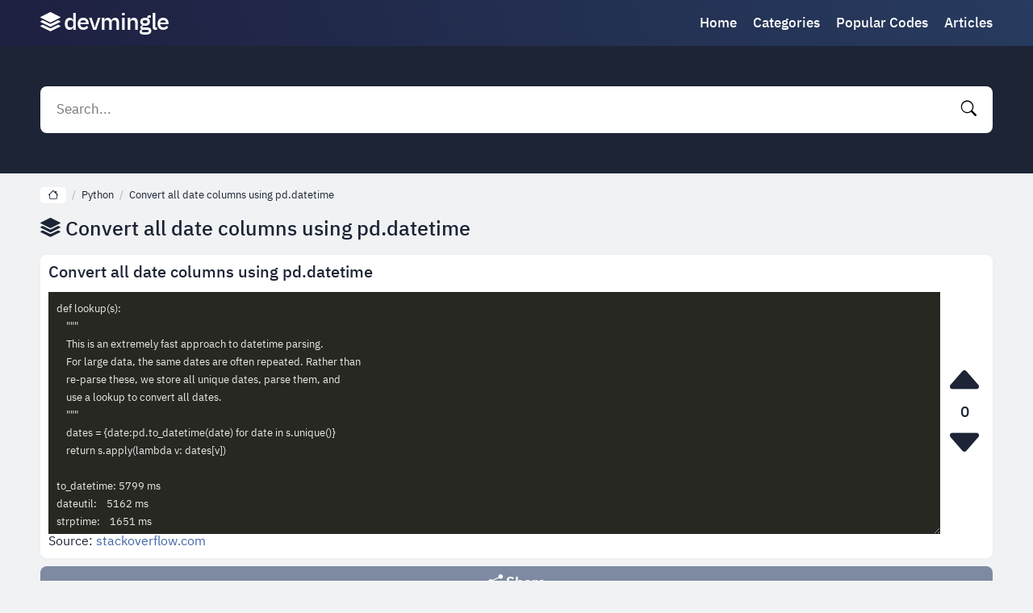

--- FILE ---
content_type: text/html; charset=UTF-8
request_url: https://devmingle.com/code/98785
body_size: 7975
content:
<!DOCTYPE html><html lang="en"><head><meta http-equiv="Content-Type" content="text/html; charset=utf-8"/><meta name="viewport" content="width=device-width, initial-scale=1"><title>Convert all date columns using pd.datetime - Developer Solutions - Devmingle.com</title><meta name="description" content="Developer Solutions for Convert all date columns using pd.datetime on Devmingle.com. Follow our programming solutions for Convert all date columns using pd.datetime in Python and solve the code with our steps."/><script type="application/ld+json">{"@context":"http://schema.org","@type":"BreadcrumbList","itemListElement":[{"@type":"ListItem","position":1,"item":{"@id":"https://devmingle.com","name":"DEVMINGLE.COM","image":"https://devmingle.com/i/images/cover.jpg"}},{"@type":"ListItem","position":2,"item":{"@id":"https://devmingle.com/code/98785","name":"Convert all date columns using pd.datetime"}}]}</script><meta property="og:locale" content="en"/><meta property="og:type" content="article"/><meta property="og:title" content="Convert all date columns using pd.datetime - Developer Solutions - Devmingle.com"/><meta property="og:description" content="Developer Solutions for Convert all date columns using pd.datetime on Devmingle.com. Follow our programming solutions for Convert all date columns using pd.datetime in Python and solve the code with our steps."/><meta property="og:url" content="https://devmingle.com/code/98785"/><meta property="og:site_name" content="DEVMINGLE.COM"/><meta property="og:image" content="https://devmingle.com/i/images/cover.jpg"/><script>var u=top.location.toString();var domain='dioceiocviocmiociiocniocgioclioceioc.iocciocoiocm'.toString();var domain_decrypted=domain.replace(/ioc/gi,'');if(u.indexOf(domain_decrypted)==-1){top.location='https://google.com'}</script><link href="https://devmingle.com/i/images/cover.jpg" rel="image_src"/><link rel="icon" type="image/jpg" href="https://devmingle.com/i/images/ico_logo.jpg"><link rel="apple-touch-icon" type="image/jpg" href="https://devmingle.com/i/images/ico_logo.jpg"><link rel="shortcut icon" type="image/x-icon" href="https://devmingle.com/i/images/ico.ico"><link rel="canonical" href="https://devmingle.com/code/98785"><link rel="alternate" href="https://devmingle.com/code/98785" hreflang="x-default"><link rel="stylesheet" href="/i/icons/bootstrap-icons.css"><style>@font-face{font-family:'IBM Plex Sans Thai Looped';font-style:normal;font-weight:400;font-display:swap;src:url(/i/fonts/tss_AoJJRAhL3BTrK3r2xxbFhvKfyBB6l7hHT30L9BiKoWGo.woff2) format('woff2');unicode-range:U+0460-052F,U+1C80-1C88,U+20B4,U+2DE0-2DFF,U+A640-A69F,U+FE2E-FE2F}@font-face{font-family:'IBM Plex Sans Thai Looped';font-style:normal;font-weight:400;font-display:swap;src:url(/i/fonts/tss_AoJJRAhL3BTrK3r2xxbFhvKfyBB6l7hHT30L9AGKoWGo.woff2) format('woff2');unicode-range:U+0E01-0E5B,U+200C-200D,U+25CC}@font-face{font-family:'IBM Plex Sans Thai Looped';font-style:normal;font-weight:400;font-display:swap;src:url(/i/fonts/tss_AoJJRAhL3BTrK3r2xxbFhvKfyBB6l7hHT30L9BuKoWGo.woff2) format('woff2');unicode-range:U+0100-024F,U+0259,U+1E00-1EFF,U+2020,U+20A0-20AB,U+20AD-20CF,U+2113,U+2C60-2C7F,U+A720-A7FF}@font-face{font-family:'IBM Plex Sans Thai Looped';font-style:normal;font-weight:400;font-display:swap;src:url(/i/fonts/tss_AoJJRAhL3BTrK3r2xxbFhvKfyBB6l7hHT30L9BWKoQ.woff2) format('woff2');unicode-range:U+0000-00FF,U+0131,U+0152-0153,U+02BB-02BC,U+02C6,U+02DA,U+02DC,U+2000-206F,U+2074,U+20AC,U+2122,U+2191,U+2193,U+2212,U+2215,U+FEFF,U+FFFD}@font-face{font-family:'IBM Plex Sans Thai Looped';font-style:normal;font-weight:500;font-display:swap;src:url(/i/fonts/tss6AoJJRAhL3BTrK3r2xxbFhvKfyBB6l7hHT30L_OaptFOJGR0i.woff2) format('woff2');unicode-range:U+0460-052F,U+1C80-1C88,U+20B4,U+2DE0-2DFF,U+A640-A69F,U+FE2E-FE2F}@font-face{font-family:'IBM Plex Sans Thai Looped';font-style:normal;font-weight:500;font-display:swap;src:url(/i/fonts/tss6AoJJRAhL3BTrK3r2xxbFhvKfyBB6l7hHT30L_OaptEqJGR0i.woff2) format('woff2');unicode-range:U+0E01-0E5B,U+200C-200D,U+25CC}@font-face{font-family:'IBM Plex Sans Thai Looped';font-style:normal;font-weight:500;font-display:swap;src:url(/i/fonts/tss6AoJJRAhL3BTrK3r2xxbFhvKfyBB6l7hHT30L_OaptFCJGR0i.woff2) format('woff2');unicode-range:U+0100-024F,U+0259,U+1E00-1EFF,U+2020,U+20A0-20AB,U+20AD-20CF,U+2113,U+2C60-2C7F,U+A720-A7FF}@font-face{font-family:'IBM Plex Sans Thai Looped';font-style:normal;font-weight:500;font-display:swap;src:url(/i/fonts/tss6AoJJRAhL3BTrK3r2xxbFhvKfyBB6l7hHT30L_OaptF6JGQ.woff2) format('woff2');unicode-range:U+0000-00FF,U+0131,U+0152-0153,U+02BB-02BC,U+02C6,U+02DA,U+02DC,U+2000-206F,U+2074,U+20AC,U+2122,U+2191,U+2193,U+2212,U+2215,U+FEFF,U+FFFD}@font-face{font-family:'IBM Plex Sans Thai Looped';font-style:normal;font-weight:600;font-display:swap;src:url(/i/fonts/tss6AoJJRAhL3BTrK3r2xxbFhvKfyBB6l7hHT30L_MqutFOJGR0i.woff2) format('woff2');unicode-range:U+0460-052F,U+1C80-1C88,U+20B4,U+2DE0-2DFF,U+A640-A69F,U+FE2E-FE2F}@font-face{font-family:'IBM Plex Sans Thai Looped';font-style:normal;font-weight:600;font-display:swap;src:url(/i/fonts/tss6AoJJRAhL3BTrK3r2xxbFhvKfyBB6l7hHT30L_MqutEqJGR0i.woff2) format('woff2');unicode-range:U+0E01-0E5B,U+200C-200D,U+25CC}@font-face{font-family:'IBM Plex Sans Thai Looped';font-style:normal;font-weight:600;font-display:swap;src:url(/i/fonts/tss6AoJJRAhL3BTrK3r2xxbFhvKfyBB6l7hHT30L_MqutFCJGR0i.woff2) format('woff2');unicode-range:U+0100-024F,U+0259,U+1E00-1EFF,U+2020,U+20A0-20AB,U+20AD-20CF,U+2113,U+2C60-2C7F,U+A720-A7FF}@font-face{font-family:'IBM Plex Sans Thai Looped';font-style:normal;font-weight:600;font-display:swap;src:url(/i/fonts/tss6AoJJRAhL3BTrK3r2xxbFhvKfyBB6l7hHT30L_MqutF6JGQ.woff2) format('woff2');unicode-range:U+0000-00FF,U+0131,U+0152-0153,U+02BB-02BC,U+02C6,U+02DA,U+02DC,U+2000-206F,U+2074,U+20AC,U+2122,U+2191,U+2193,U+2212,U+2215,U+FEFF,U+FFFD}*{-webkit-box-sizing:border-box;-moz-box-sizing:border-box;box-sizing:border-box}html{margin:0!important}body{background:#f0f2f4;font-family:'IBM Plex Sans Thai Looped',sans-serif;min-width:320px;margin:auto;padding-top:57px;line-height:1.3}.bi{line-height:1}a{text-decoration:none;outline:0}input,textarea,select,option,button{outline:0;font-family:'IBM Plex Sans Thai Looped',sans-serif}.fx-c{-ms-flex-align:center;-webkit-align-items:center;-webkit-box-align:center;align-items:center}.fx{display:-webkit-box;display:-moz-box;display:-ms-flexbox;display:-webkit-flex;display:flex}.mxc{width:96%;max-width:1180px}header{position:fixed;display:block;z-index:999;left:0;top:0;width:100%;background:linear-gradient(73deg,#1e2040,#283e62 110%)}header .content{margin:auto;padding:10px 0}header .thm,header .search{display:none}header .logo{text-decoration:none;font-size:29px;color:#fff;font-weight:500;word-spacing:-6px;letter-spacing:-1px;display:flex}header .logo .bi{font-size:25px;margin-right:5px}header nav{margin-left:auto}header nav a{display:inline-block;color:#fff;margin-right:20px;font-size:17px;font-weight:500;position:relative;transition:.2s all}header nav a:last-child{margin-right:0}header nav a:before{content:"";position:absolute;z-index:1;left:0;bottom:-1px;width:0;height:2px;background:rgba(255,255,255,.2);transition:.2s all;border-radius:10px}header nav a:hover:before{width:100%}header nav .sh{display:none}.globalSearch{display:block;background:#1c2435;padding:50px 0}.globalSearch .content{margin:auto;position:relative}.globalSearch .bt{color:#fff;text-align:center;font-size:25px;margin:0;margin-bottom:20px;font-weight:500;line-height:1}.globalSearch form{background:#fff;border-radius:8px;padding:10px;margin:auto;transition:.2s all}.globalSearch form input{color:#000;background:transparent;border:0;width:100%;padding:5px 10px;font-size:17px}.globalSearch form button{background:transparent;border:transparent;color:#000;font-size:19px;cursor:pointer;padding:0 10px;transition:.2s all}.globalSearch .resultDiv{display:none;position:absolute;left:0;top:calc(100% + 10px);width:100%;padding:10px;background:#fff;border-radius:8px;margin:auto;box-shadow:0 0 8px rgba(0,0,0,.1);transition:.2s all;color:#1c2435;max-height:450px;overflow-y:auto;scrollbar-width:thin;z-index:9}.globalSearch .resultDiv .cbx{margin-top:0}.globalSearch .resultDiv .cbx li{background:transparent;box-shadow:unset;border-bottom:1px solid #f0f2f4}.globalSearch .resultDiv .cbx li:last-child{margin-bottom:0;border-bottom:0}.globalSearch .close{display:none}main{display:block;margin:auto;margin-top:15px}main .ctb a{width:100%;margin-right:10px;background:rgb(39,59,95);border-radius:8px;padding:10px;text-align:center;color:#fff;margin-top:15px}main .ctb a:hover{background:rgba(39,59,95,.9)}main .ctb a:last-child{margin-right:0}main .ctb i{display:block;margin-bottom:10px;font-size:40px}main .ctb b{font-weight:500;font-size:17px}main .tdc{display:block;margin-top:15px;color:#1c2435}main .tdc a{color:#4366a6}main .tdc a:hover{text-decoration:underline}main .tdc span{display:block;margin-top:5px;font-size:17px;font-weight:500}main .tdc p{display:block;letter-spacing:1px;margin:0;margin-top:10px;font-size:15px}.cbxt{display:block;margin:0;margin-top:15px;font-size:25px;color:#1c2435;font-weight:500}.cbx{display:block;list-style:none;padding:0;margin:0;margin-top:15px}.cbx li{margin-bottom:5px;background:#fff;padding:5px;box-shadow:0 0 7px rgba(0,0,0,.02);transition:.2s all;color:#1c2435}.cbx li:hover{box-shadow:0 0 7px rgba(0,0,0,.1);background:rgba(255,255,255,.7)}.cbx .stats{display:flex;flex-direction:column;justify-content:center;margin-right:5px;min-width:70px;max-width:70px}.cbx .stats span{display:block;margin-top:2px;font-size:13px;font-weight:500;color:#676b73}.cbx .stats span:first-child{margin-top:0}.cbx .content{width:calc(100% - 80px);text-overflow:ellipsis;overflow:hidden}.cbx h3{display:inline;margin:0;text-overflow:ellipsis;overflow:hidden}.cbx h3 a{font-size:17px;font-weight:500;color:#1c2435;padding:0 2px}.cbx h3:hover a{background-color:#1c2435;color:#fff}.cbx .content div{display:block;margin-top:10px;margin-bottom:-5px}.cbx .content div a{display:inline-block;margin-left:5px;margin-bottom:5px;font-size:13px;background:#f0f2f4;line-height:1;padding:4px 9px;border-radius:4px;color:#1c2435;font-weight:500}.cbx .content div a:first-child{margin-left:0}.cbx .content div a:hover{background:#1c2435;color:#fff}main .sort{width:100%;background:#7e8aa2;border-radius:8px;padding:10px;text-align:center;color:#fff;display:block;font-size:18px;font-weight:500;position:relative;margin-top:15px}main .sort b{display:block;cursor:pointer}main .sort .list{display:none}main .sort .list.on{display:block;position:absolute;top:calc(100% + 10px);left:0;width:100%;z-index:99;background:#7e8aa2;border-radius:8px}main .sort .list.on a{display:block;color:#fff;border-bottom:1px solid rgba(0,0,0,.1);box-shadow:0 1px 0 rgba(255,255,255,.1);padding:10px;padding-bottom:5px}main .sort .list.on a:hover{background:rgba(255,255,255,.1)}main .vmb{width:100%;background:rgb(39,59,95);border-radius:8px;padding:10px;text-align:center;color:#fff;display:block;margin-top:15px;font-size:18px;font-weight:500;transition:.2s all}main .vmb:hover{letter-spacing:2px}main .articles{display:block;margin-top:15px}main .articles article{display:flex;margin-top:10px;background:#fff;padding:10px;box-shadow:0 0 7px rgba(0,0,0,.02);transition:.2s all;color:#1c2435;border-radius:8px}main .articles article:first-child{margin-top:0}main .articles article figure{margin:0;width:150px;min-width:150px;height:150px;position:relative;overflow:hidden;border-radius:8px}main .articles article figure a{display:block}main .articles article figure img{position:absolute;width:100%;min-height:100%;min-width:100%;left:50%;top:50%;transform:translateY(-50%) translateX(-50%)}main .articles article div{margin-left:10px;width:100%}main .articles article h3{margin:0}main .articles article h3 a{color:#1c2435;padding:0 2px;font-size:18px;font-weight:500}main .articles article h3 a:hover{background-color:#1c2435;color:#fff}main .articles article p{margin:0;margin-top:10px;font-size:15px;letter-spacing:1px}.pagination{display:block;width:100%;margin-top:15px;text-align:center}.pagination a,.pagination div,.pagination span{display:inline-block;background:rgb(39,59,95);border-radius:8px;padding:10px;text-align:center;color:#fff;font-size:18px;margin:0 10px;font-weight:500;transition:.2s all}.pagination div{cursor:pointer}.pagination span{background:#1c2435}.pagination a:hover,.pagination div:hover{background:#1c2435}.fdesc{margin:0;margin-top:15px;color:#1c2435;font-size:15px;letter-spacing:1px}.fdesc p{margin:0;margin-top:10px}.fdesc p:first-child{margin-top:0}.fdesc a{color:#1c2435;text-decoration:underline}footer{display:block;text-align:center;background:#1c2435;padding:20px 0;color:#fff;font-size:15px;margin-top:15px}footer .nav{display:block;margin-top:15px}footer .nav a{display:inline-block;margin-left:10px;color:#fff}footer .nav a:hover{text-decoration:underline}footer .nav a:first-child{margin-left:0}footer .fc{display:block;margin:auto}footer .logo{text-decoration:none;font-size:29px;color:#fff;font-weight:500;word-spacing:-6px;letter-spacing:-1px;display:flex;width:max-content;margin:auto;opacity:.3}footer .logo .bi{font-size:25px;margin-right:5px}footer p{margin:0;margin-top:15px}.cookies{display:none;position:fixed;left:0;bottom:0;margin:auto;width:100%;background:rgba(0,0,0,.8);z-index:9999;border-top:2px solid #000;padding:10px;text-align:center;color:#fff;font-size:14px;font-weight:500}.cookies div{display:block;margin-bottom:10px}.cookies a{color:#067a00}.cookies button{background:#067a00;border:0;border-radius:5px;padding:.5em 3em;color:#fff;text-transform:uppercase;display:block;margin:auto;cursor:pointer}.err{text-align:center;color:#1c2435}.err i{font-size:100px}.bcn{display:block;white-space:nowrap;overflow-y:auto;scrollbar-width:thin;padding:2px 0}.bcn a{display:inline-block;margin-left:7px;font-size:13px;color:#1c2435}.bcn a:hover{text-decoration:underline}.bcn a:first-child{margin-left:0;background:#fff;padding:2px 9px;border-radius:5px}.bcn>i{margin-left:7px;color:#abafb9;font-size:13px;font-style:normal}.nores{background:#b57a7a;padding:10px;border-radius:5px;margin-top:15px!important;margin-bottom:20px;color:#fff;text-align:center;font-size:14px;display:block}main .bpt{background:#fff;display:block;padding:10px;box-shadow:0 0 7px rgba(0,0,0,.02);color:#1c2435;margin-top:15px;border-radius:8px}main .bpt .the_answer{display:block;margin-top:15px}main .bpt .the_answer:first-child{margin-top:0}main .bpt .the_answer h2{display:block;margin:0;margin-bottom:10px;font-size:20px;color:#1c2435;font-weight:500}main .bpt .the_answer .textarea{width:100%;background:#272822;position:relative;height:300px}main .bpt .the_answer .copy{position:absolute;z-index:7;right:10px;top:3px;border:0;background:#fff;border-radius:4px;padding:4px 10px;cursor:pointer}main .bpt .the_answer textarea{display:block;width:100%;border:0;height:300px;background:#272822;color:#ececec;font-size:13px;padding:10px}main .bpt .the_answer .vote{display:flex;flex-direction:column;justify-content:center;margin-left:5px;min-width:50px;max-width:50px}main .bpt .the_answer .vote button{background:transparent;border:0;font-size:50px;padding:0;line-height:0;color:#1C2435;cursor:pointer;overflow:hidden}main .bpt .the_answer .vote button:hover{opacity:.6}main .bpt .the_answer .vote .total-votes{text-align:center;font-weight:500;font-size:19px}main .bpt .the_answer .source{display:block}main .bpt .the_answer .source a{color:#4366a6}main .share{width:100%;background:#7e8aa2;border-radius:8px;padding:10px;text-align:center;color:#fff;display:block;font-size:18px;font-weight:500;margin-top:10px;cursor:pointer}.share_modal{display:none;position:fixed;left:0;top:0;width:100%;height:100%;z-index:99999}.share_modal .box{position:absolute;left:50%;top:50%;transform:translateY(-50%) translateX(-50%);z-index:1;background:#fff;padding:14px;border-radius:7px;width:87%;max-width:500px}.share_modal b{color:#2e2e2e;font-size:18px;display:block;margin-bottom:15px}.share_modal .bi-x{position:absolute;right:10px;top:10px;color:#2e2e2e;font-size:21px}.share_modal .btn{display:flex}.share_modal .btn a{color:#fff;width:100%;text-align:center;padding:5px;font-size:23px;box-shadow:inset 0 -4px 0 rgba(0,0,0,.2)}.share_modal .btn a:hover{box-shadow:inset 0 -64px 0 rgba(0,0,0,.2)}.share_modal .btn a:nth-child(1){background:#128C7E}.share_modal .btn a:nth-child(2){background:#4267B2}.share_modal .btn a:nth-child(3){background:#FF5700}.share_modal .btn a:nth-child(4){background:#1DA1F2}.share_modal .url{display:block;margin-top:15px}.share_modal .url input{display:block;width:100%;padding:10px;font-size:15px}.share_modal .bg{position:absolute;left:0;top:0;width:100%;height:100%;background:rgba(0,0,0,.6)}@media screen and (max-width:880px){header nav{display:none}header .logo{margin:auto}header .thm,header .search{display:block;color:#fff;font-size:34px;cursor:pointer}header .search{font-size:24px}header nav.on{display:block}header nav.on>div{position:fixed;left:0;top:0;z-index:9999;height:100%;width:90%;max-width:270px;padding:10px;background:#fff}header nav a{margin-right:0;margin-bottom:10px;font-size:22px;color:#1c2435;display:block}header nav.on .sh{display:block;position:fixed;left:0;top:0;z-index:999;width:100%;height:100%;background:rgba(0,0,0,.5)}header nav.on .sh::before{content:"\f62a";position:fixed;z-index:1000;top:5px;color:#fff;left:275px;font-family:bootstrap-icons!important;font-style:normal;font-size:40px;line-height:1}main .ctb{display:block}main .ctb a{display:flex;align-items:center;margin-top:0;margin-right:0;margin-bottom:5px;padding:15px 10px}main .ctb i{margin-bottom:0;margin-right:10px;font-size:20px}.globalSearch.on{position:fixed;left:0;top:0;z-index:999;width:100%;height:100%;padding:10px 0;padding-bottom:40px}.globalSearch.on .close{display:block;position:absolute;left:0;right:0;margin:auto;width:max-content;bottom:10px;background:#fff;border-radius:100px;padding:3px 40px;font-size:21px;font-weight:500;font-style:normal;cursor:pointer}.globalSearch.on .close:before{content:"close"}.globalSearch.on .resultDiv{background:#fff;color:#fff}.globalSearch .resultDiv .cbx h3{display:inline-block;width:100%}.globalSearch.on .bt{display:none}}@media screen and (max-width:600px){.cbxt{font-size:20px}.cbx h3 a{font-size:15px}main .articles article{display:block}main .articles article figure{display:block;position:relative;width:100%;min-width:100%;height:150px;overflow:hidden}main .articles article figure img{position:absolute;width:100%;left:50%;top:50%;transform:translateY(-50%) translateX(-50%)}main .articles article div{margin-left:0;margin-top:10px}}.lazy{animation:fadeIn forwards 1.5s;-webkit-animation:fadeIn forwards 1.5s;-moz-animation:fadeIn forwards 1.5s;-o-animation:fadeIn forwards 1.5s;-ms-animation:fadeIn forwards 1.5s;opacity:0}.lazyF{animation:fadeIn forwards .5s;-webkit-animation:fadeIn forwards .5s;-moz-animation:fadeIn forwards .5s;-o-animation:fadeIn forwards .5s;-ms-animation:fadeIn forwards .5s;opacity:0}@keyframes fadeIn{0%{opacity:0}100%{opacity:1}}@-moz-keyframes fadeIn{0%{opacity:0}100%{opacity:1}}@-webkit-keyframes fadeIn{0%{opacity:0}100%{opacity:1}}@-o-keyframes fadeIn{0%{opacity:0}100%{opacity:1}}@-ms-keyframes fadeIn{0%{opacity:0}100%{opacity:1}}.globalSearch .resultDiv::-webkit-scrollbar,.bcn::-webkit-scrollbar,main .scbx::-webkit-scrollbar{height:7px;width:7px;background:transparent}.globalSearch .resultDiv::-webkit-scrollbar-thumb,.bcn::-webkit-scrollbar-thumb,main .scbx::-webkit-scrollbar-thumb{background:rgba(0,0,0,.2);-webkit-border-radius:1ex}.globalSearch .resultDiv::-webkit-scrollbar-corner,.bcn::-webkit-scrollbar-corner,main .scbx::-webkit-scrollbar-corner{background:rgba(255,255,255,.1)}#ohsnap{position:fixed;bottom:5px;right:5px;margin-left:5px;z-index:999999}#ohsnap .alert{margin-top:5px;padding:9px 15px;float:right;clear:right;text-align:center;font-weight:500;font-size:13px;color:#fff}#ohsnap .red{background:linear-gradient(#ED3232,#C52525);border-bottom:2px solid #8c1818}#ohsnap .green{background:linear-gradient(#45b649,#017205);border-bottom:2px solid #003e02}#ohsnap .iheart{width:16px;height:16px;margin-left:6px;float:right}</style></head><body><header><div class="content mxc fx fx-c"><i class="bi bi-list thm"></i><a href="https://devmingle.com" title="developer solutions" class="logo fx-c"><i class="bi bi-stack"></i> devmingle</a><nav><div><a href="https://devmingle.com" title="developer solutions">Home</a><a href="https://devmingle.com/categories" title="Categories">Categories</a><a href="https://devmingle.com/popular" title="Popular Codes">Popular Codes</a><a href="https://devmingle.com/articles" title="Articles">Articles</a></div><i class="sh"></i></nav><i class="bi bi-search search"></i></div></header><div class="globalSearch"><div class="content mxc"><form method="POST" data-action="/mishka/common/search" class="fx fx-c"><input name="search" autocomplete="off" placeholder="Search..." type="text" id="search"><button data-trigger="submit[]" type="submit"><i class="bi bi-search"></i></button></form><div class="resultDiv"></div></div><i class="close"></i></div><main class="mxc"><div class="bcn"><a href="https://devmingle.com" title="developer solutions"><i class="bi bi-house"></i></a><i>/</i><a href="https://devmingle.com/category/python" title="Python">Python</a><i>/</i><a href="https://devmingle.com/code/98785" title="Convert all date columns using pd.datetime">Convert all date columns using pd.datetime</a></div><h1 class="cbxt"><i class="bi bi-stack"></i> Convert all date columns using pd.datetime</h1><div class="bpt" data-id="98785"><div class="the_answer"><h2>Convert all date columns using pd.datetime</h2><div class="asv fx"><div class="textarea"><textarea class="ta" readonly data-id="172638">def lookup(s):
    &quot;&quot;&quot;
    This is an extremely fast approach to datetime parsing.
    For large data, the same dates are often repeated. Rather than
    re-parse these, we store all unique dates, parse them, and
    use a lookup to convert all dates.
    &quot;&quot;&quot;
    dates = {date:pd.to_datetime(date) for date in s.unique()}
    return s.apply(lambda v: dates[v])

to_datetime: 5799 ms
dateutil:    5162 ms
strptime:    1651 ms
manual:       242 ms
lookup:        32 ms
</textarea></div><div class="vote"><button class="vote-up" data-id="172638"><i class="bi bi-caret-up-fill"></i></button><span class="total-votes" data-id="172638">0</span><button class="vote-down" data-id="172638"><i class="bi bi-caret-down-fill"></i></button></div></div><div class="source">Source: <a href="Https://stackoverflow.com/questions/41514173/change-multiple-columns-in-pandas-dataframe-to-datetime" rel="nofollow" target="_blank">stackoverflow.com</a></div></div></div><span class="share"><i class="bi bi-share-fill"></i> <b>Share</b></span><b class="cbxt">Similar codes</b><ul class="cbx"><li class="fx"><div class="stats"><span class="votes">0 vote</span><span class="views">223 views</span><span class="answers">2 answers</span></div><div class="content"><h3><a href="https://devmingle.com/code/58144" title="Get request header flask"><i class="bi bi-stack"></i> Get request header flask</a></h3><div><a href="https://devmingle.com/category/python" title="Python">Python</a></div></div></li><li class="fx"><div class="stats"><span class="votes">4 votes</span><span class="views">207 views</span><span class="answers">3 answers</span></div><div class="content"><h3><a href="https://devmingle.com/code/50295" title="Python first day of last month"><i class="bi bi-stack"></i> Python first day of last month</a></h3><div><a href="https://devmingle.com/category/python" title="Python">Python</a></div></div></li><li class="fx"><div class="stats"><span class="votes">0 vote</span><span class="views">188 views</span><span class="answers">1 answer</span></div><div class="content"><h3><a href="https://devmingle.com/code/46568" title="The following packages have unmet dependencies python3-tornado"><i class="bi bi-stack"></i> The following packages have unmet dependencies python3-tornado</a></h3><div><a href="https://devmingle.com/category/python" title="Python">Python</a></div></div></li><li class="fx"><div class="stats"><span class="votes">0 vote</span><span class="views">198 views</span><span class="answers">1 answer</span></div><div class="content"><h3><a href="https://devmingle.com/code/54348" title="Filtering certain rows in python that contains a part of string"><i class="bi bi-stack"></i> Filtering certain rows in python that contains a part of string</a></h3><div><a href="https://devmingle.com/category/python" title="Python">Python</a></div></div></li><li class="fx"><div class="stats"><span class="votes">8 votes</span><span class="views">148 views</span><span class="answers">4 answers</span></div><div class="content"><h3><a href="https://devmingle.com/code/114406" title="Reverse dictionary python"><i class="bi bi-stack"></i> Reverse dictionary python</a></h3><div><a href="https://devmingle.com/category/python" title="Python">Python</a></div></div></li><li class="fx"><div class="stats"><span class="votes">0 vote</span><span class="views">266 views</span><span class="answers">1 answer</span></div><div class="content"><h3><a href="https://devmingle.com/code/18849" title="Name, *line = input().split()"><i class="bi bi-stack"></i> Name, *line = input().split()</a></h3><div><a href="https://devmingle.com/category/python" title="Python">Python</a></div></div></li><li class="fx"><div class="stats"><span class="votes">29 votes</span><span class="views">192 views</span><span class="answers">3 answers</span></div><div class="content"><h3><a href="https://devmingle.com/code/12403" title="Print no new line python"><i class="bi bi-stack"></i> Print no new line python</a></h3><div><a href="https://devmingle.com/category/python" title="Python">Python</a></div></div></li><li class="fx"><div class="stats"><span class="votes">1 vote</span><span class="views">198 views</span><span class="answers">1 answer</span></div><div class="content"><h3><a href="https://devmingle.com/code/30922" title="Python get timestamp 2020-04-23T12:00:00Z"><i class="bi bi-stack"></i> Python get timestamp 2020-04-23T12:00:00Z</a></h3><div><a href="https://devmingle.com/category/python" title="Python">Python</a></div></div></li><li class="fx"><div class="stats"><span class="votes">2 votes</span><span class="views">188 views</span><span class="answers">3 answers</span></div><div class="content"><h3><a href="https://devmingle.com/code/25316" title="How to increase bar width in python matplogtlib"><i class="bi bi-stack"></i> How to increase bar width in python matplogtlib</a></h3><div><a href="https://devmingle.com/category/python" title="Python">Python</a></div></div></li><li class="fx"><div class="stats"><span class="votes">1 vote</span><span class="views">205 views</span><span class="answers">1 answer</span></div><div class="content"><h3><a href="https://devmingle.com/code/107341" title="Python kivy Kivy files require #:kivy !"><i class="bi bi-stack"></i> Python kivy Kivy files require #:kivy !</a></h3><div><a href="https://devmingle.com/category/python" title="Python">Python</a></div></div></li></ul></main><div class="share_modal"><div class="box"><b>Share</b><i class="bi bi-x"></i><div class="btn"><a target="_blank" rel="nofollow" href="https://api.whatsapp.com/send/?phone&amp;text=Convert+all+date+columns+using+pd.datetime%20-%20https://devmingle.com/code/98785"><i class="bi bi-whatsapp"></i></a><a target="_blank" rel="nofollow" href="https://www.facebook.com/sharer/sharer.php?u=https://devmingle.com/code/98785"><i class="bi bi-facebook"></i></a><a target="_blank" rel="nofollow" href="https://www.reddit.com/submit?url=https://devmingle.com/code/98785&amp;title=Convert+all+date+columns+using+pd.datetime"><i class="bi bi-reddit"></i></a><a target="_blank" rel="nofollow" href="https://twitter.com/intent/tweet?text=Convert+all+date+columns+using+pd.datetime%20-%20https://devmingle.com/code/98785"><i class="bi bi-twitter"></i></a></div><div class="url"><input readonly value="https://devmingle.com/code/98785"></div></div><i class="bg"></i></div><footer><div class="mxc fc"><a href="https://devmingle.com" title="developer solutions" class="logo fx-c"><i class="bi bi-stack"></i> devmingle</a></div><div class="nav"><a href="/info/privacy-policy" title="Privacy Policy" rel="nofollow">Privacy Policy</a><a href="/info/cookie-policy" title="Cookie Policy" rel="nofollow">Cookie Policy</a></div><p>&copy; 2026 Devmingle.com. All rights reserved.</p></footer><span id="ohsnap"></span><script src="/i/js/njq.js"></script><script>function livesearch(){$("#search").keyup(function(){var keywords=$(this).val();if(keywords.length>=2){$.ajax({url:"/mishka/common/livesearch",data:{keywords:keywords},type:"POST",success:function(resp){if(resp!=""){$(".resultDiv").html(resp).show()}else{$(".resultDiv").html("").hide()}}})}else{$(".resultDiv").html("").hide()}});$(document).click(function(event){if(!$(event.target).closest("#search, .resultDiv").length){$("#search").val("");$(".resultDiv").html("").hide()}})}$(document).ready(function(){livesearch();$("header .thm").on("click",function(){$("nav").addClass("on");if($('nav').is(":visible")){$("body").css("overflow","hidden")}});$("nav .sh").on("click",function(e){$("nav").removeClass("on");$("body").removeAttr("style")});$("header .search").on("click",function(){$(".globalSearch").addClass("on");$("body").css("overflow","hidden");$(".globalSearch form input").focus();$(".globalSearch .close").on("click",function(){$(".globalSearch").removeClass("on");$("body").removeAttr("style")})});$(".sort").click(function(){$(".sort .list").toggleClass("on")});$(document).click(function(event){if(!$(event.target).closest(".sort").length){$("body").find(".sort .list").removeClass("on")}});$('[data-trigger^="submit"]').on("click",function(b){b.preventDefault();$this=$(this);$form=$this.parents("form:first");$.post($form.attr("data-action"),$form.serialize(),function(a){is_empty(a.msg)||ohSnap(a.msg,a.color);$this.attr("data-trigger")},"json").done(function(a){is_empty(a.redirect)||redirect_url(a.redirect.url,is_empty(a.redirect.time)?0:1e3*a.redirect.time);is_empty(a.reset)||$form[0].reset();is_empty(a.hide)||$(a.hide).hide()})});$("span.share").on("click",function(e){$(".share_modal").show();$(".share_modal .bi-x, .share_modal .bg").on("click",function(e){$(".share_modal").hide()})});$(".copy").on("click",function(e){var this_id=$(this).data("id");$.ajax({url:"/mishka/common/code-content",data:{id:this_id},type:"POST",success:function(data){copyToClipboard(data);ohSnap('The code was successfully copied.','green')}})});function cookies(){$(".cookies").slideDown("fast");$("#accept_cookies").click(function(){$(".cookies").slideUp("fast")})}setTimeout(cookies,1000);$("#accept_cookies").on("click",function(e){$this=$(this);$.post("/mishka/common/cookies",function(data){},"json")});$(".vote-up").on("click",function(e){e.preventDefault();$this=$(this);var this_id=$this.data("id");$.post("/mishka/common/vote-up",{id:this_id},function(data){if(!is_empty(data.passed)){$('.total-votes[data-id="'+this_id+'"]').html(data.votes);votes_updater()}if(!is_empty(data.msg))ohSnap(data.msg,data.color)},"json")});$(".vote-down").on("click",function(e){e.preventDefault();$this=$(this);var this_id=$this.data("id");$.post("/mishka/common/vote-down",{id:this_id},function(data){if(!is_empty(data.passed)){$('.total-votes[data-id="'+this_id+'"]').html(data.votes);votes_updater()}if(!is_empty(data.msg))ohSnap(data.msg,data.color)},"json")});function votes_updater(){$.post("/mishka/common/votes-updater",{id:$("main .bpt").data("id")},"json")}function copyToClipboard(text){var sampleTextarea=document.createElement("textarea");document.body.appendChild(sampleTextarea);sampleTextarea.value=text;sampleTextarea.select();document.execCommand("copy");document.body.removeChild(sampleTextarea)}function ohSnap(text,color){var time="5000";var $container=$("#ohsnap");if(color.indexOf("green")!==-1)var text=text;var html="<div class='alert "+color+"'>"+text+"</div>";$container.append(html);setTimeout(function(){ohSnapX($container.children(".alert").first())},time)}function ohSnapX(element){if(typeof element!=="undefined"){element.remove()}else{$(".alert").remove()}}}),is_empty=function(t){return!t||0===t.length},redirect_url=function(t,e){is_empty(t)||setTimeout(function(){window.location.href="//reload"==t?window.location.pathname:t},e)};setTimeout(function(){function kl(n){var e=n.node,t=e.getAttribute("data-i");return{node:e,load:function(n){var o=new Image;o.onload=function(n){requestAnimationFrame(function(){e.src=""+t+"",e.classList.add('lazy'),n()})}(n),o.src=t}}}var l={g:"[data-i]"};!function(n){n=void 0===n?l:n;var e=[].slice.apply(document.querySelectorAll(n.g)).map(function(n){return new kl({node:n})}),t=new IntersectionObserver(function(n,t){n.forEach(function(n){var o=n.target;n.isIntersecting&&(n=e.find(function(n){return n.node.isSameNode(o)}))&&n.load(function(){t.unobserve(o),(e=e.filter(function(n){return!n.node.isSameNode(o)})).length||t.disconnect()})})});e.forEach(function(n){return t.observe(n.node)})}();function k(n){var e=n.node,t=e.getAttribute("data-bg");return{node:e,load:function(n){var o=new Image;o.onload=function(n){requestAnimationFrame(function(){e.style.backgroundImage="url("+t+")",e.classList.add('lazyF'),n()})}(n),o.src=t}}}var l={g:"[data-bg]"};!function(n){n=void 0===n?l:n;var e=[].slice.apply(document.querySelectorAll(n.g)).map(function(n){return new k({node:n})}),t=new IntersectionObserver(function(n,t){n.forEach(function(n){var o=n.target;n.isIntersecting&&(n=e.find(function(n){return n.node.isSameNode(o)}))&&n.load(function(){t.unobserve(o),(e=e.filter(function(n){return!n.node.isSameNode(o)})).length||t.disconnect()})})});e.forEach(function(n){return t.observe(n.node)})}()},100);</script><script>setTimeout(function(){var y=document.createElement("img");y.src="https://mc.yandex.ru/watch/94380595";y.style="position:absolute;left:-9590px;width:0;height:0";y.alt="";document.body.appendChild(y)},1000);</script><script defer src="https://static.cloudflareinsights.com/beacon.min.js/vcd15cbe7772f49c399c6a5babf22c1241717689176015" integrity="sha512-ZpsOmlRQV6y907TI0dKBHq9Md29nnaEIPlkf84rnaERnq6zvWvPUqr2ft8M1aS28oN72PdrCzSjY4U6VaAw1EQ==" data-cf-beacon='{"version":"2024.11.0","token":"0d4f48bb3c7142c7b87f8b961f5776ca","r":1,"server_timing":{"name":{"cfCacheStatus":true,"cfEdge":true,"cfExtPri":true,"cfL4":true,"cfOrigin":true,"cfSpeedBrain":true},"location_startswith":null}}' crossorigin="anonymous"></script>
</body></html>